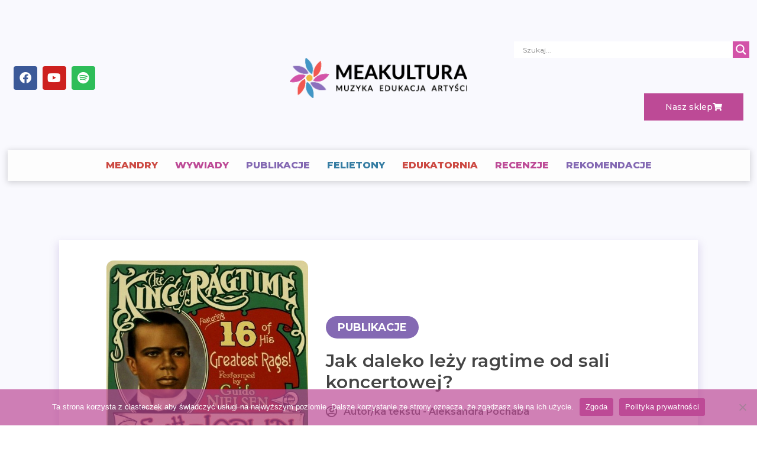

--- FILE ---
content_type: text/css
request_url: https://meakultura.pl/wp-content/uploads/elementor/css/post-11151.css?ver=1740416142
body_size: 10366
content:
.elementor-11151 .elementor-element.elementor-element-182c87ee:not(.elementor-motion-effects-element-type-background), .elementor-11151 .elementor-element.elementor-element-182c87ee > .elementor-motion-effects-container > .elementor-motion-effects-layer{background-color:#F9F9FE;}.elementor-11151 .elementor-element.elementor-element-182c87ee > .elementor-background-overlay{background-image:url("https://meakultura.pl/wp-content/uploads/2022/10/tlo2test.png");background-position:top center;background-repeat:repeat;background-size:contain;opacity:0.15;transition:background 0.3s, border-radius 0.3s, opacity 0.3s;}.elementor-11151 .elementor-element.elementor-element-182c87ee > .elementor-container{max-width:1400px;}.elementor-11151 .elementor-element.elementor-element-182c87ee .elementor-background-overlay{filter:brightness( 100% ) contrast( 100% ) saturate( 100% ) blur( 2.5px ) hue-rotate( 0deg );}.elementor-11151 .elementor-element.elementor-element-182c87ee{transition:background 0.3s, border 0.3s, border-radius 0.3s, box-shadow 0.3s;margin-top:0px;margin-bottom:0px;padding:50px 0px 50px 0px;}.elementor-11151 .elementor-element.elementor-element-23c007d1:not(.elementor-motion-effects-element-type-background) > .elementor-widget-wrap, .elementor-11151 .elementor-element.elementor-element-23c007d1 > .elementor-widget-wrap > .elementor-motion-effects-container > .elementor-motion-effects-layer{background-color:#FFFFFF;}.elementor-11151 .elementor-element.elementor-element-23c007d1 > .elementor-element-populated{border-style:solid;border-width:0px 0px 0px 0px;border-color:#CCCCCC;box-shadow:0px 8px 13px 3px rgba(140.00000000000003, 112, 189, 0.22);transition:background 0.3s, border 0.3s, border-radius 0.3s, box-shadow 0.3s;margin:0px 100px 0px 100px;--e-column-margin-right:100px;--e-column-margin-left:100px;padding:35px 35px 35px 35px;}.elementor-11151 .elementor-element.elementor-element-23c007d1 > .elementor-element-populated > .elementor-background-overlay{transition:background 0.3s, border-radius 0.3s, opacity 0.3s;}.elementor-11151 .elementor-element.elementor-element-c0bd602 > .elementor-container{max-width:920px;}.elementor-11151 .elementor-element.elementor-element-3f72b75a > .elementor-element-populated{padding:0px 0px 0px 0px;}.elementor-11151 .elementor-element.elementor-element-3d1a1167{--spacer-size:338px;}.elementor-11151 .elementor-element.elementor-element-3d1a1167 > .elementor-widget-container{background-color:#C6727200;background-position:center center;background-repeat:no-repeat;background-size:cover;border-radius:12px 12px 12px 12px;}.elementor-11151 .elementor-element.elementor-element-3d1a1167.ha-has-bg-overlay > .elementor-widget-container:before{transition:background 0.3s;}.elementor-widget-heading .elementor-heading-title{font-family:var( --e-global-typography-primary-font-family ), Sans-serif;font-weight:var( --e-global-typography-primary-font-weight );color:var( --e-global-color-primary );}.elementor-11151 .elementor-element.elementor-element-2fe2c1e{text-align:center;}.elementor-11151 .elementor-element.elementor-element-2fe2c1e .elementor-heading-title{font-family:"Montserrat", Sans-serif;font-size:16px;font-weight:400;color:#898989;}.elementor-bc-flex-widget .elementor-11151 .elementor-element.elementor-element-1aca353d.elementor-column .elementor-widget-wrap{align-items:center;}.elementor-11151 .elementor-element.elementor-element-1aca353d.elementor-column.elementor-element[data-element_type="column"] > .elementor-widget-wrap.elementor-element-populated{align-content:center;align-items:center;}.elementor-11151 .elementor-element.elementor-element-1aca353d.elementor-column > .elementor-widget-wrap{justify-content:flex-start;}.elementor-11151 .elementor-element.elementor-element-1aca353d > .elementor-element-populated{padding:10px 0px 0px 30px;}.elementor-11151 .elementor-element.elementor-element-559d65bb{width:auto;max-width:auto;}.elementor-11151 .elementor-element.elementor-element-559d65bb > .elementor-widget-container{background-color:#8469B3;margin:0px 0px 20px 0px;padding:10px 20px 10px 20px;border-radius:40px 40px 40px 40px;}.elementor-11151 .elementor-element.elementor-element-559d65bb.ha-has-bg-overlay > .elementor-widget-container:before{transition:background 0.3s;}.elementor-11151 .elementor-element.elementor-element-559d65bb .elementor-heading-title{font-family:"Montserrat", Sans-serif;font-size:18px;font-weight:700;text-transform:uppercase;color:#FFFFFF;}.elementor-11151 .elementor-element.elementor-element-2bde19bc .elementor-heading-title{font-family:"Montserrat", Sans-serif;font-size:30px;font-weight:600;line-height:1.2em;letter-spacing:0.5px;color:#444444;}.elementor-widget-post-info .elementor-icon-list-item:not(:last-child):after{border-color:var( --e-global-color-text );}.elementor-widget-post-info .elementor-icon-list-icon i{color:var( --e-global-color-primary );}.elementor-widget-post-info .elementor-icon-list-icon svg{fill:var( --e-global-color-primary );}.elementor-widget-post-info .elementor-icon-list-text, .elementor-widget-post-info .elementor-icon-list-text a{color:var( --e-global-color-secondary );}.elementor-widget-post-info .elementor-icon-list-item{font-family:var( --e-global-typography-text-font-family ), Sans-serif;font-weight:var( --e-global-typography-text-font-weight );}.elementor-11151 .elementor-element.elementor-element-27cb18d .elementor-icon-list-items:not(.elementor-inline-items) .elementor-icon-list-item:not(:last-child){padding-bottom:calc(15px/2);}.elementor-11151 .elementor-element.elementor-element-27cb18d .elementor-icon-list-items:not(.elementor-inline-items) .elementor-icon-list-item:not(:first-child){margin-top:calc(15px/2);}.elementor-11151 .elementor-element.elementor-element-27cb18d .elementor-icon-list-items.elementor-inline-items .elementor-icon-list-item{margin-right:calc(15px/2);margin-left:calc(15px/2);}.elementor-11151 .elementor-element.elementor-element-27cb18d .elementor-icon-list-items.elementor-inline-items{margin-right:calc(-15px/2);margin-left:calc(-15px/2);}body.rtl .elementor-11151 .elementor-element.elementor-element-27cb18d .elementor-icon-list-items.elementor-inline-items .elementor-icon-list-item:after{left:calc(-15px/2);}body:not(.rtl) .elementor-11151 .elementor-element.elementor-element-27cb18d .elementor-icon-list-items.elementor-inline-items .elementor-icon-list-item:after{right:calc(-15px/2);}.elementor-11151 .elementor-element.elementor-element-27cb18d .elementor-icon-list-icon i{color:#444444;font-size:20px;}.elementor-11151 .elementor-element.elementor-element-27cb18d .elementor-icon-list-icon svg{fill:#444444;--e-icon-list-icon-size:20px;}.elementor-11151 .elementor-element.elementor-element-27cb18d .elementor-icon-list-icon{width:20px;}body:not(.rtl) .elementor-11151 .elementor-element.elementor-element-27cb18d .elementor-icon-list-text{padding-left:10px;}body.rtl .elementor-11151 .elementor-element.elementor-element-27cb18d .elementor-icon-list-text{padding-right:10px;}.elementor-11151 .elementor-element.elementor-element-27cb18d .elementor-icon-list-text, .elementor-11151 .elementor-element.elementor-element-27cb18d .elementor-icon-list-text a{color:#444444;}.elementor-11151 .elementor-element.elementor-element-27cb18d .elementor-icon-list-item{font-family:"Montserrat", Sans-serif;font-size:16px;font-weight:600;}.elementor-widget-divider{--divider-color:var( --e-global-color-secondary );}.elementor-widget-divider .elementor-divider__text{color:var( --e-global-color-secondary );font-family:var( --e-global-typography-secondary-font-family ), Sans-serif;font-weight:var( --e-global-typography-secondary-font-weight );}.elementor-widget-divider.elementor-view-stacked .elementor-icon{background-color:var( --e-global-color-secondary );}.elementor-widget-divider.elementor-view-framed .elementor-icon, .elementor-widget-divider.elementor-view-default .elementor-icon{color:var( --e-global-color-secondary );border-color:var( --e-global-color-secondary );}.elementor-widget-divider.elementor-view-framed .elementor-icon, .elementor-widget-divider.elementor-view-default .elementor-icon svg{fill:var( --e-global-color-secondary );}.elementor-11151 .elementor-element.elementor-element-4400effe{--divider-border-style:solid;--divider-color:#D3D3D3;--divider-border-width:1px;}.elementor-11151 .elementor-element.elementor-element-4400effe > .elementor-widget-container{padding:30px 0px 0px 0px;}.elementor-11151 .elementor-element.elementor-element-4400effe .elementor-divider-separator{width:500px;margin:0 auto;margin-center:0;}.elementor-11151 .elementor-element.elementor-element-4400effe .elementor-divider{text-align:center;padding-block-start:20px;padding-block-end:20px;}.elementor-widget-theme-post-content{color:var( --e-global-color-text );font-family:var( --e-global-typography-text-font-family ), Sans-serif;font-weight:var( --e-global-typography-text-font-weight );}.elementor-11151 .elementor-element.elementor-element-557d8712 > .elementor-widget-container{padding:0px 100px 50px 100px;}.elementor-11151 .elementor-element.elementor-element-557d8712{color:#1D1D1D;font-family:"Montserrat", Sans-serif;font-size:16px;font-weight:400;line-height:29px;letter-spacing:0.5px;}@media(min-width:768px){.elementor-11151 .elementor-element.elementor-element-3f72b75a{width:37.065%;}.elementor-11151 .elementor-element.elementor-element-1aca353d{width:62.935%;}}@media(min-width:1025px){.elementor-11151 .elementor-element.elementor-element-182c87ee > .elementor-background-overlay{background-attachment:scroll;}.elementor-11151 .elementor-element.elementor-element-3d1a1167 > .elementor-widget-container{background-attachment:scroll;}}@media(max-width:767px){.elementor-11151 .elementor-element.elementor-element-23c007d1 > .elementor-element-populated{margin:0px 0px 0px 0px;--e-column-margin-right:0px;--e-column-margin-left:0px;padding:20px 20px 20px 20px;}.elementor-11151 .elementor-element.elementor-element-1aca353d > .elementor-element-populated{padding:20px 10px 0px 10px;}.elementor-11151 .elementor-element.elementor-element-2bde19bc .elementor-heading-title{font-size:23px;}.elementor-11151 .elementor-element.elementor-element-4400effe > .elementor-widget-container{padding:0px 0px 0px 0px;}.elementor-11151 .elementor-element.elementor-element-557d8712 > .elementor-widget-container{padding:0px 10px 0px 10px;}.elementor-11151 .elementor-element.elementor-element-557d8712{line-height:2em;}}